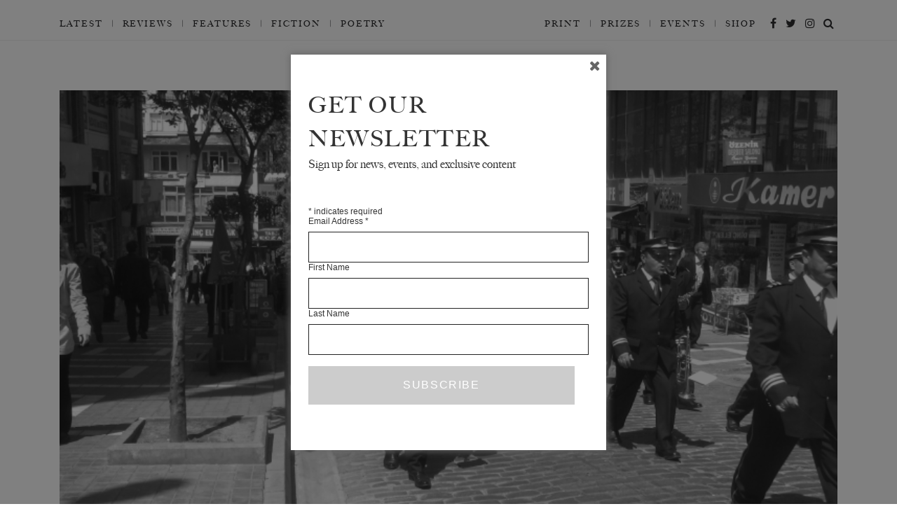

--- FILE ---
content_type: text/html; charset=UTF-8
request_url: https://www.thewhitereview.org/feature/outside-the-uniform/
body_size: 18248
content:
<!doctype html>
<html lang="en-US" prefix="og: http://ogp.me/ns#" class="no-js">
<head>
<!-- Google Tag Manager -->
<script>(function(w,d,s,l,i){w[l]=w[l]||[];w[l].push({'gtm.start':
new Date().getTime(),event:'gtm.js'});var f=d.getElementsByTagName(s)[0],
j=d.createElement(s),dl=l!='dataLayer'?'&l='+l:'';j.async=true;j.src=
'https://www.googletagmanager.com/gtm.js?id='+i+dl;f.parentNode.insertBefore(j,f);
})(window,document,'script','dataLayer','GTM-P73SQ4Z');</script>
<!-- End Google Tag Manager -->
		<meta charset="utf-8">
	<meta http-equiv="X-UA-Compatible" content="IE=edge,chrome=1">
	<meta name="viewport" content="width=device-width, initial-scale=1, maximum-scale=1, user-scalable=0" />
    <html prefix="og: http://ogp.me/ns#">
	<title>Outside the Uniform - The White Review</title>
	<link rel="stylesheet" href="https://www.thewhitereview.org/wp-content/themes/thewhitereview_2017_new/style.css" type="text/css" media="screen" />
	

	<script type="text/javascript">
	var templateUrl = 'https://www.thewhitereview.org/wp-content/themes/thewhitereview_2017_new';
	var numberOfCappedWords = '10';
		function componentToHex(c) {
	    var hex = c.toString(16);
	    return hex.length == 1 ? "0" + hex : hex;
	}
	function changeColor(from, to) {
	   var elements = document.getElementsByTagName('*');
	   for (var i=0;i<elements.length;i++) {

	   	  var color = window.getComputedStyle(elements[i]).color;
	      var hex = colorToHex(color);
	      if (hex == from) {
	         elements[i].style.color=to;

	        }
	      var backgroundColor = window.getComputedStyle(elements[i]).backgroundColor;
	      if (backgroundColor.indexOf('rgba')<0) {
	          var hex = colorToHex(backgroundColor);
	          if (hex == from) {
	          	elements[i].style.backgroundColor=to;
	          	elements[i].alpha(55);
	          }
	      }
	      var borderColor = window.getComputedStyle(elements[i]).borderBottomColor;
	      if (borderColor.indexOf('rgba')<0) {
	          var hex = colorToHex(borderColor);
	          if (hex == from) {
	          	elements[i].style.borderColor=to;
	          	//elements[i].alpha(55);
	          }
	      }
	   }
	}
	function colorToHex(color) {
	    if (color.substr(0, 1) === '#') {
	        return color;
	    }
	    var digits = /(.*?)rgb\((\d+), (\d+), (\d+)\)/.exec(color);
	    var red = parseInt(digits[2]);
	    var green = parseInt(digits[3]);
	    var blue = parseInt(digits[4]);
	    var rgb = blue | (green << 8) | (red << 16);
	    return digits[1] + '#' + rgb.toString(16);
	}

	var thumbnailSrc = "";
	var cpt = "";
	var cp = "";
	var sC = "#25630e";

	HTMLElement.prototype.alpha = function(a) {
	        current_color = getComputedStyle(this).getPropertyValue("background-color");
	        match = /rgba?\((\d+)\s*,\s*(\d+)\s*,\s*(\d+)\s*(,\s*\d+[\.\d+]*)*\)/g.exec(current_color)
	        a = a > 1 ? (a / 100) : a;
	        this.style.backgroundColor = "rgba(" + [match[1],match[2],match[3],a].join(',') +")";
	      }

	changeColor('#25630e',sC);
	</script>
	<link rel="apple-touch-icon" sizes="57x57" href="/apple-touch-icon-57x57.png">
	<link rel="apple-touch-icon" sizes="60x60" href="/apple-touch-icon-60x60.png">
	<link rel="apple-touch-icon" sizes="72x72" href="/apple-touch-icon-72x72.png">
	<link rel="apple-touch-icon" sizes="76x76" href="/apple-touch-icon-76x76.png">
	<link rel="apple-touch-icon" sizes="114x114" href="/apple-touch-icon-114x114.png">
	<link rel="apple-touch-icon" sizes="120x120" href="/apple-touch-icon-120x120.png">
	<link rel="apple-touch-icon" sizes="144x144" href="/apple-touch-icon-144x144.png">
	<link rel="apple-touch-icon" sizes="152x152" href="/apple-touch-icon-152x152.png">
	<link rel="apple-touch-icon" sizes="180x180" href="/apple-touch-icon-180x180.png">
	<link rel="icon" type="image/png" href="/favicon-32x32.png" sizes="32x32">
	<link rel="icon" type="image/png" href="/favicon-194x194.png" sizes="194x194">
	<link rel="icon" type="image/png" href="/favicon-96x96.png" sizes="96x96">
	<link rel="icon" type="image/png" href="/android-chrome-192x192.png" sizes="192x192">
	<link rel="icon" type="image/png" href="/favicon-16x16.png" sizes="16x16">
	<link rel="manifest" href="/manifest.json">
	<meta name="msapplication-TileColor" content="#ffffff">
	<meta name="msapplication-TileImage" content="/mstile-144x144.png">
	<meta name="theme-color" content="#ffffff">
		<meta name='robots' content='index, follow, max-image-preview:large, max-snippet:-1, max-video-preview:-1' />

	<!-- This site is optimized with the Yoast SEO plugin v21.7 - https://yoast.com/wordpress/plugins/seo/ -->
	<title>Outside the Uniform - The White Review</title>
	<link rel="canonical" href="https://www.thewhitereview.org/feature/outside-the-uniform/" />
	<meta property="og:locale" content="en_US" />
	<meta property="og:type" content="article" />
	<meta property="og:title" content="Outside the Uniform - The White Review" />
	<meta property="og:description" content="I. &nbsp; The first time I had to wear a uniform I looked like a madman struggling against a straitjacket. I wept so hard that my parents got scared. Mother became frustrated. &#8216;What is the matter with you?&#8217; Father demanded. &#8216;You look so handsome in that uniform. Why don’t you&hellip;" />
	<meta property="og:url" content="https://www.thewhitereview.org/feature/outside-the-uniform/" />
	<meta property="og:site_name" content="The White Review" />
	<meta property="article:publisher" content="http://www.facebook.com/thewhitereview" />
	<meta property="article:modified_time" content="2017-10-04T10:56:33+00:00" />
	<meta property="og:image" content="https://www.thewhitereview.org/wp-content/uploads/2013/08/Uniforms.jpg" />
	<meta property="og:image:width" content="900" />
	<meta property="og:image:height" content="495" />
	<meta property="og:image:type" content="image/jpeg" />
	<meta name="twitter:card" content="summary_large_image" />
	<meta name="twitter:site" content="@TheWhiteReview" />
	<meta name="twitter:label1" content="Est. reading time" />
	<meta name="twitter:data1" content="10 minutes" />
	<script type="application/ld+json" class="yoast-schema-graph">{"@context":"https://schema.org","@graph":[{"@type":"WebPage","@id":"https://www.thewhitereview.org/feature/outside-the-uniform/","url":"https://www.thewhitereview.org/feature/outside-the-uniform/","name":"Outside the Uniform - The White Review","isPartOf":{"@id":"https://www.thewhitereview.org/#website"},"primaryImageOfPage":{"@id":"https://www.thewhitereview.org/feature/outside-the-uniform/#primaryimage"},"image":{"@id":"https://www.thewhitereview.org/feature/outside-the-uniform/#primaryimage"},"thumbnailUrl":"https://www.thewhitereview.org/wp-content/uploads/2013/08/Uniforms.jpg","datePublished":"2013-09-03T10:50:59+00:00","dateModified":"2017-10-04T10:56:33+00:00","breadcrumb":{"@id":"https://www.thewhitereview.org/feature/outside-the-uniform/#breadcrumb"},"inLanguage":"en-US","potentialAction":[{"@type":"ReadAction","target":["https://www.thewhitereview.org/feature/outside-the-uniform/"]}]},{"@type":"ImageObject","inLanguage":"en-US","@id":"https://www.thewhitereview.org/feature/outside-the-uniform/#primaryimage","url":"https://www.thewhitereview.org/wp-content/uploads/2013/08/Uniforms.jpg","contentUrl":"https://www.thewhitereview.org/wp-content/uploads/2013/08/Uniforms.jpg","width":900,"height":495},{"@type":"BreadcrumbList","@id":"https://www.thewhitereview.org/feature/outside-the-uniform/#breadcrumb","itemListElement":[{"@type":"ListItem","position":1,"name":"Home","item":"https://www.thewhitereview.org/"},{"@type":"ListItem","position":2,"name":"Features","item":"https://www.thewhitereview.org/feature/"},{"@type":"ListItem","position":3,"name":"Features Page","item":"https://www.thewhitereview.org/features-page/"},{"@type":"ListItem","position":4,"name":"Outside the Uniform"}]},{"@type":"WebSite","@id":"https://www.thewhitereview.org/#website","url":"https://www.thewhitereview.org/","name":"The White Review","description":"The White Review is an arts and literature magazine that publishes fiction, essays, interviews, poetry, and series of artworks, both in print and online. In 2017 it branched into criticism, with book and art reviews now appearing online each month. Its print edition is published quarterly.","publisher":{"@id":"https://www.thewhitereview.org/#organization"},"potentialAction":[{"@type":"SearchAction","target":{"@type":"EntryPoint","urlTemplate":"https://www.thewhitereview.org/?s={search_term_string}"},"query-input":"required name=search_term_string"}],"inLanguage":"en-US"},{"@type":"Organization","@id":"https://www.thewhitereview.org/#organization","name":"The White Review","url":"https://www.thewhitereview.org/","logo":{"@type":"ImageObject","inLanguage":"en-US","@id":"https://www.thewhitereview.org/#/schema/logo/image/","url":"https://www.thewhitereview.org/wp-content/uploads/2019/03/TWR24COVERSHOP.jpg","contentUrl":"https://www.thewhitereview.org/wp-content/uploads/2019/03/TWR24COVERSHOP.jpg","width":792,"height":1000,"caption":"The White Review"},"image":{"@id":"https://www.thewhitereview.org/#/schema/logo/image/"},"sameAs":["http://www.facebook.com/thewhitereview","https://twitter.com/TheWhiteReview","http://www.instagram.com/thewhitereview"]}]}</script>
	<!-- / Yoast SEO plugin. -->


<link rel='stylesheet' id='wp-block-library-css' href='https://www.thewhitereview.org/wp-includes/css/dist/block-library/style.min.css?ver=089d4bc9f8f8f318719aac3ced9b8e46' type='text/css' media='all' />
<style id='classic-theme-styles-inline-css' type='text/css'>
/*! This file is auto-generated */
.wp-block-button__link{color:#fff;background-color:#32373c;border-radius:9999px;box-shadow:none;text-decoration:none;padding:calc(.667em + 2px) calc(1.333em + 2px);font-size:1.125em}.wp-block-file__button{background:#32373c;color:#fff;text-decoration:none}
</style>
<style id='global-styles-inline-css' type='text/css'>
body{--wp--preset--color--black: #000000;--wp--preset--color--cyan-bluish-gray: #abb8c3;--wp--preset--color--white: #ffffff;--wp--preset--color--pale-pink: #f78da7;--wp--preset--color--vivid-red: #cf2e2e;--wp--preset--color--luminous-vivid-orange: #ff6900;--wp--preset--color--luminous-vivid-amber: #fcb900;--wp--preset--color--light-green-cyan: #7bdcb5;--wp--preset--color--vivid-green-cyan: #00d084;--wp--preset--color--pale-cyan-blue: #8ed1fc;--wp--preset--color--vivid-cyan-blue: #0693e3;--wp--preset--color--vivid-purple: #9b51e0;--wp--preset--gradient--vivid-cyan-blue-to-vivid-purple: linear-gradient(135deg,rgba(6,147,227,1) 0%,rgb(155,81,224) 100%);--wp--preset--gradient--light-green-cyan-to-vivid-green-cyan: linear-gradient(135deg,rgb(122,220,180) 0%,rgb(0,208,130) 100%);--wp--preset--gradient--luminous-vivid-amber-to-luminous-vivid-orange: linear-gradient(135deg,rgba(252,185,0,1) 0%,rgba(255,105,0,1) 100%);--wp--preset--gradient--luminous-vivid-orange-to-vivid-red: linear-gradient(135deg,rgba(255,105,0,1) 0%,rgb(207,46,46) 100%);--wp--preset--gradient--very-light-gray-to-cyan-bluish-gray: linear-gradient(135deg,rgb(238,238,238) 0%,rgb(169,184,195) 100%);--wp--preset--gradient--cool-to-warm-spectrum: linear-gradient(135deg,rgb(74,234,220) 0%,rgb(151,120,209) 20%,rgb(207,42,186) 40%,rgb(238,44,130) 60%,rgb(251,105,98) 80%,rgb(254,248,76) 100%);--wp--preset--gradient--blush-light-purple: linear-gradient(135deg,rgb(255,206,236) 0%,rgb(152,150,240) 100%);--wp--preset--gradient--blush-bordeaux: linear-gradient(135deg,rgb(254,205,165) 0%,rgb(254,45,45) 50%,rgb(107,0,62) 100%);--wp--preset--gradient--luminous-dusk: linear-gradient(135deg,rgb(255,203,112) 0%,rgb(199,81,192) 50%,rgb(65,88,208) 100%);--wp--preset--gradient--pale-ocean: linear-gradient(135deg,rgb(255,245,203) 0%,rgb(182,227,212) 50%,rgb(51,167,181) 100%);--wp--preset--gradient--electric-grass: linear-gradient(135deg,rgb(202,248,128) 0%,rgb(113,206,126) 100%);--wp--preset--gradient--midnight: linear-gradient(135deg,rgb(2,3,129) 0%,rgb(40,116,252) 100%);--wp--preset--font-size--small: 13px;--wp--preset--font-size--medium: 20px;--wp--preset--font-size--large: 36px;--wp--preset--font-size--x-large: 42px;--wp--preset--spacing--20: 0.44rem;--wp--preset--spacing--30: 0.67rem;--wp--preset--spacing--40: 1rem;--wp--preset--spacing--50: 1.5rem;--wp--preset--spacing--60: 2.25rem;--wp--preset--spacing--70: 3.38rem;--wp--preset--spacing--80: 5.06rem;--wp--preset--shadow--natural: 6px 6px 9px rgba(0, 0, 0, 0.2);--wp--preset--shadow--deep: 12px 12px 50px rgba(0, 0, 0, 0.4);--wp--preset--shadow--sharp: 6px 6px 0px rgba(0, 0, 0, 0.2);--wp--preset--shadow--outlined: 6px 6px 0px -3px rgba(255, 255, 255, 1), 6px 6px rgba(0, 0, 0, 1);--wp--preset--shadow--crisp: 6px 6px 0px rgba(0, 0, 0, 1);}:where(.is-layout-flex){gap: 0.5em;}:where(.is-layout-grid){gap: 0.5em;}body .is-layout-flow > .alignleft{float: left;margin-inline-start: 0;margin-inline-end: 2em;}body .is-layout-flow > .alignright{float: right;margin-inline-start: 2em;margin-inline-end: 0;}body .is-layout-flow > .aligncenter{margin-left: auto !important;margin-right: auto !important;}body .is-layout-constrained > .alignleft{float: left;margin-inline-start: 0;margin-inline-end: 2em;}body .is-layout-constrained > .alignright{float: right;margin-inline-start: 2em;margin-inline-end: 0;}body .is-layout-constrained > .aligncenter{margin-left: auto !important;margin-right: auto !important;}body .is-layout-constrained > :where(:not(.alignleft):not(.alignright):not(.alignfull)){max-width: var(--wp--style--global--content-size);margin-left: auto !important;margin-right: auto !important;}body .is-layout-constrained > .alignwide{max-width: var(--wp--style--global--wide-size);}body .is-layout-flex{display: flex;}body .is-layout-flex{flex-wrap: wrap;align-items: center;}body .is-layout-flex > *{margin: 0;}body .is-layout-grid{display: grid;}body .is-layout-grid > *{margin: 0;}:where(.wp-block-columns.is-layout-flex){gap: 2em;}:where(.wp-block-columns.is-layout-grid){gap: 2em;}:where(.wp-block-post-template.is-layout-flex){gap: 1.25em;}:where(.wp-block-post-template.is-layout-grid){gap: 1.25em;}.has-black-color{color: var(--wp--preset--color--black) !important;}.has-cyan-bluish-gray-color{color: var(--wp--preset--color--cyan-bluish-gray) !important;}.has-white-color{color: var(--wp--preset--color--white) !important;}.has-pale-pink-color{color: var(--wp--preset--color--pale-pink) !important;}.has-vivid-red-color{color: var(--wp--preset--color--vivid-red) !important;}.has-luminous-vivid-orange-color{color: var(--wp--preset--color--luminous-vivid-orange) !important;}.has-luminous-vivid-amber-color{color: var(--wp--preset--color--luminous-vivid-amber) !important;}.has-light-green-cyan-color{color: var(--wp--preset--color--light-green-cyan) !important;}.has-vivid-green-cyan-color{color: var(--wp--preset--color--vivid-green-cyan) !important;}.has-pale-cyan-blue-color{color: var(--wp--preset--color--pale-cyan-blue) !important;}.has-vivid-cyan-blue-color{color: var(--wp--preset--color--vivid-cyan-blue) !important;}.has-vivid-purple-color{color: var(--wp--preset--color--vivid-purple) !important;}.has-black-background-color{background-color: var(--wp--preset--color--black) !important;}.has-cyan-bluish-gray-background-color{background-color: var(--wp--preset--color--cyan-bluish-gray) !important;}.has-white-background-color{background-color: var(--wp--preset--color--white) !important;}.has-pale-pink-background-color{background-color: var(--wp--preset--color--pale-pink) !important;}.has-vivid-red-background-color{background-color: var(--wp--preset--color--vivid-red) !important;}.has-luminous-vivid-orange-background-color{background-color: var(--wp--preset--color--luminous-vivid-orange) !important;}.has-luminous-vivid-amber-background-color{background-color: var(--wp--preset--color--luminous-vivid-amber) !important;}.has-light-green-cyan-background-color{background-color: var(--wp--preset--color--light-green-cyan) !important;}.has-vivid-green-cyan-background-color{background-color: var(--wp--preset--color--vivid-green-cyan) !important;}.has-pale-cyan-blue-background-color{background-color: var(--wp--preset--color--pale-cyan-blue) !important;}.has-vivid-cyan-blue-background-color{background-color: var(--wp--preset--color--vivid-cyan-blue) !important;}.has-vivid-purple-background-color{background-color: var(--wp--preset--color--vivid-purple) !important;}.has-black-border-color{border-color: var(--wp--preset--color--black) !important;}.has-cyan-bluish-gray-border-color{border-color: var(--wp--preset--color--cyan-bluish-gray) !important;}.has-white-border-color{border-color: var(--wp--preset--color--white) !important;}.has-pale-pink-border-color{border-color: var(--wp--preset--color--pale-pink) !important;}.has-vivid-red-border-color{border-color: var(--wp--preset--color--vivid-red) !important;}.has-luminous-vivid-orange-border-color{border-color: var(--wp--preset--color--luminous-vivid-orange) !important;}.has-luminous-vivid-amber-border-color{border-color: var(--wp--preset--color--luminous-vivid-amber) !important;}.has-light-green-cyan-border-color{border-color: var(--wp--preset--color--light-green-cyan) !important;}.has-vivid-green-cyan-border-color{border-color: var(--wp--preset--color--vivid-green-cyan) !important;}.has-pale-cyan-blue-border-color{border-color: var(--wp--preset--color--pale-cyan-blue) !important;}.has-vivid-cyan-blue-border-color{border-color: var(--wp--preset--color--vivid-cyan-blue) !important;}.has-vivid-purple-border-color{border-color: var(--wp--preset--color--vivid-purple) !important;}.has-vivid-cyan-blue-to-vivid-purple-gradient-background{background: var(--wp--preset--gradient--vivid-cyan-blue-to-vivid-purple) !important;}.has-light-green-cyan-to-vivid-green-cyan-gradient-background{background: var(--wp--preset--gradient--light-green-cyan-to-vivid-green-cyan) !important;}.has-luminous-vivid-amber-to-luminous-vivid-orange-gradient-background{background: var(--wp--preset--gradient--luminous-vivid-amber-to-luminous-vivid-orange) !important;}.has-luminous-vivid-orange-to-vivid-red-gradient-background{background: var(--wp--preset--gradient--luminous-vivid-orange-to-vivid-red) !important;}.has-very-light-gray-to-cyan-bluish-gray-gradient-background{background: var(--wp--preset--gradient--very-light-gray-to-cyan-bluish-gray) !important;}.has-cool-to-warm-spectrum-gradient-background{background: var(--wp--preset--gradient--cool-to-warm-spectrum) !important;}.has-blush-light-purple-gradient-background{background: var(--wp--preset--gradient--blush-light-purple) !important;}.has-blush-bordeaux-gradient-background{background: var(--wp--preset--gradient--blush-bordeaux) !important;}.has-luminous-dusk-gradient-background{background: var(--wp--preset--gradient--luminous-dusk) !important;}.has-pale-ocean-gradient-background{background: var(--wp--preset--gradient--pale-ocean) !important;}.has-electric-grass-gradient-background{background: var(--wp--preset--gradient--electric-grass) !important;}.has-midnight-gradient-background{background: var(--wp--preset--gradient--midnight) !important;}.has-small-font-size{font-size: var(--wp--preset--font-size--small) !important;}.has-medium-font-size{font-size: var(--wp--preset--font-size--medium) !important;}.has-large-font-size{font-size: var(--wp--preset--font-size--large) !important;}.has-x-large-font-size{font-size: var(--wp--preset--font-size--x-large) !important;}
.wp-block-navigation a:where(:not(.wp-element-button)){color: inherit;}
:where(.wp-block-post-template.is-layout-flex){gap: 1.25em;}:where(.wp-block-post-template.is-layout-grid){gap: 1.25em;}
:where(.wp-block-columns.is-layout-flex){gap: 2em;}:where(.wp-block-columns.is-layout-grid){gap: 2em;}
.wp-block-pullquote{font-size: 1.5em;line-height: 1.6;}
</style>
<link rel='stylesheet' id='footnotation-styles-css' href='https://www.thewhitereview.org/wp-content/plugins/footnotation/footnotation-styles.css?ver=089d4bc9f8f8f318719aac3ced9b8e46' type='text/css' media='all' />
<link rel='stylesheet' id='spu-public-css-css' href='https://www.thewhitereview.org/wp-content/plugins/popups/public/assets/css/public.css?ver=1.9.3.8' type='text/css' media='all' />
<link rel='stylesheet' id='understrap-styles-css' href='https://www.thewhitereview.org/wp-content/themes/thewhitereview_2017_new/css/theme.min.css?ver=0.4.7' type='text/css' media='all' />
<link rel='stylesheet' id='dashicons-css' href='https://www.thewhitereview.org/wp-includes/css/dashicons.min.css?ver=089d4bc9f8f8f318719aac3ced9b8e46' type='text/css' media='all' />
<link rel='stylesheet' id='lgc-unsemantic-grid-responsive-tablet-css' href='https://www.thewhitereview.org/wp-content/plugins/lightweight-grid-columns/css/unsemantic-grid-responsive-tablet.css?ver=1.0' type='text/css' media='all' />
<script type="text/javascript" src="https://www.thewhitereview.org/wp-includes/js/jquery/jquery.min.js?ver=3.7.1" id="jquery-core-js"></script>
<script type="text/javascript" src="https://www.thewhitereview.org/wp-includes/js/jquery/jquery-migrate.min.js?ver=3.4.1" id="jquery-migrate-js"></script>
<script type="text/javascript" id="file_uploads_nfpluginsettings-js-extra">
/* <![CDATA[ */
var params = {"clearLogRestUrl":"https:\/\/www.thewhitereview.org\/wp-json\/nf-file-uploads\/debug-log\/delete-all","clearLogButtonId":"file_uploads_clear_debug_logger","downloadLogRestUrl":"https:\/\/www.thewhitereview.org\/wp-json\/nf-file-uploads\/debug-log\/get-all","downloadLogButtonId":"file_uploads_download_debug_logger"};
/* ]]> */
</script>
<script type="text/javascript" src="https://www.thewhitereview.org/wp-content/plugins/ninja-forms-uploads/assets/js/nfpluginsettings.js?ver=3.3.16" id="file_uploads_nfpluginsettings-js"></script>
<script type="text/javascript" src="https://www.thewhitereview.org/wp-content/plugins/footnotation/footnotation.js?ver=1.34" id="footnotation_script-js"></script>
<script type="text/javascript" src="https://www.thewhitereview.org/wp-content/plugins/wp-retina-2x-pro/app/debug.js?ver=1644372102" id="wr2x-debug-js-js"></script>
<link rel="https://api.w.org/" href="https://www.thewhitereview.org/wp-json/" /><link rel="alternate" type="application/json" href="https://www.thewhitereview.org/wp-json/wp/v2/feature/10181" /><link rel="alternate" type="application/json+oembed" href="https://www.thewhitereview.org/wp-json/oembed/1.0/embed?url=https%3A%2F%2Fwww.thewhitereview.org%2Ffeature%2Foutside-the-uniform%2F" />
<link rel="alternate" type="text/xml+oembed" href="https://www.thewhitereview.org/wp-json/oembed/1.0/embed?url=https%3A%2F%2Fwww.thewhitereview.org%2Ffeature%2Foutside-the-uniform%2F&#038;format=xml" />
		<!--[if lt IE 9]>
			<link rel="stylesheet" href="https://www.thewhitereview.org/wp-content/plugins/lightweight-grid-columns/css/ie.min.css" />
		<![endif]-->
	

	
	<link rel="Shortcut Icon" href="https://www.thewhitereview.org/wp-content/themes/thewhitereview_2017_new/a/favicon.ico" type="image/x-icon" />
	<meta name="MSSmartTagsPrinvestorParsing" content="true" /> 
	<meta http-equiv="imagetoolbar" content="false" />


	<!--<meta name="google-site-verification" content="zme9HB8EuRcscPPucF4wcJDB35v58BTt_kIB8NNH5Zo" />
	--><meta name="viewport" content="width=device-width, initial-scale=1">

	
		
	<script type="text/javascript">
	
	  var iWSHP = false;
	
	</script>
	
		
	
</head>
<body class="feature-template-default single single-feature postid-10181 desktop chrome">


<div class="mini_menu hidden-print" id="sticky_menu">
	<!--<div class="container">-->
		<div class="row">
			<div class="col-xs-10 col-md-4">
				<div class="mini_menu_logotext"><a href="https://www.thewhitereview.org" id="miniHeaderLogo">The White Review</a>
				</div>
				
			</div>

			<div class="col-md-8" id="">
				
					
					<ul id="menu-sticky-menu" class="mini_menu_cat_holder"><li id="menu-item-13335" class="menu-item menu-item-type-post_type menu-item-object-page menu-item-13335"><a href="https://www.thewhitereview.org/current-issue/">Current Issue</a></li>
<li id="menu-item-13337" class="menu-item menu-item-type-post_type menu-item-object-page menu-item-13337"><a href="https://www.thewhitereview.org/interviews_page/">Interviews_page</a></li>
<li id="menu-item-13341" class="menu-item menu-item-type-post_type menu-item-object-page menu-item-13341"><a href="https://www.thewhitereview.org/fiction_page/">Fiction_Page</a></li>
<li id="menu-item-13338" class="menu-item menu-item-type-post_type menu-item-object-page menu-item-13338"><a href="https://www.thewhitereview.org/art-page/">Art Page</a></li>
<li id="menu-item-13339" class="menu-item menu-item-type-post_type menu-item-object-page menu-item-13339"><a href="https://www.thewhitereview.org/features-page/">Features Page</a></li>
<li id="menu-item-13340" class="menu-item menu-item-type-post_type menu-item-object-page menu-item-13340"><a href="https://www.thewhitereview.org/poetry_page/">Poetry</a></li>
</ul>			</div>
		</div>
<!--	</div>-->
</div> 

<header id="page-top">
    <!-- top toolbar -->

	     	          	</header><!-- /#page-top -->
	     	          	
	     	          	
<!-- 300x250:514841, 728x90: 514839, 970x250:514838 -->
<div style="clear:both; width:100%; text-align: center; padding: 1rem; border-bottom: 0.0625rem solid rgba(159, 159, 159, 0.18);">
<script type="text/javascript" language="JavaScript"> 
if (window.innerWidth <= 600) { 
var aj_dim = 514841; 
} else if (window.innerWidth >= 1000) { 
var aj_dim = '514838,514839'; 
} else { 
var aj_dim = 514839; 
}; 
aj_server = 'https://litbreaker.nui.media/pipeline/'; aj_tagver = '1.0'; 
aj_zone = 'litbreaker'; aj_adspot = '673127'; aj_page = '0'; aj_ch = ''; aj_kw = ''; 
aj_pv = true; aj_click = ''; 
</script><script type="text/javascript" language="JavaScript" src="https://img.nui.media/banners/ajtg.js"></script>
</div>


<div id="sticky_menu_spacer">
</div>


<div class="bg">
</div>



  
  <nav id="main-menu-nav">

	  <div class="container">

  		<div class="row row-no-padding" id="main-menu-menu-row">
				<div class="col-sm-12" id="main-menu-menu-col">


			<div class="logo-holder-mobile d-md-none d-lg-none d-xl-none d-xs-block d-sm-block">
					<a href="https://www.thewhitereview.org"><img src="https://www.thewhitereview.org/wp-content/themes/thewhitereview_2017_new/a/logo/thewhitereview_logo_full.png"/></a>
				</div>

			<div class="button-holder d-md-block d-lg-none d-xl-none">
					<button class="navbar-toggle " type="button" id="mobile-menu-toggle" data-toggle="" data-target=".exCollapsingNavbar" id="menu-control">
					<span class="sr-only">Toggle navigation</span>
					<!-- <span class="icon-bar"></span>
					<span class="icon-bar"></span>
					<span class="icon-bar"></span>-->
					<div >
				  <span></span>
				  <span></span>
				  <span></span>
				  <span></span>
				</div>
			</button>
		</div>

			<div class="row row-no-padding">

			<div class="col-xs-12 col-sm-8 col-md-8 col-lg-6 d-none d-md-block">


			<ul id="menu-main-menu-2017" class="main_menu"><li id="menu-item-24466" class="menu-item menu-item-type-custom menu-item-object-custom menu-item-24466"><a href="/">Latest</a></li>
<li id="menu-item-24430" class="menu-item menu-item-type-post_type_archive menu-item-object-reviews menu-item-24430"><a href="https://www.thewhitereview.org/reviews/">Reviews</a></li>
<li id="menu-item-24178" class="menu-item menu-item-type-post_type_archive menu-item-object-feature menu-item-24178"><a href="https://www.thewhitereview.org/feature/">Features</a></li>
<li id="menu-item-24443" class="menu-item menu-item-type-post_type_archive menu-item-object-fiction menu-item-24443"><a href="https://www.thewhitereview.org/fiction/">Fiction</a></li>
<li id="menu-item-24442" class="menu-item menu-item-type-post_type_archive menu-item-object-poetry menu-item-24442"><a href="https://www.thewhitereview.org/poetry/">Poetry</a></li>
</ul>			</div>
			<div class="col-xs-12 col-sm-4 col-md-4 col-lg-6 d-none d-md-block ">


					<div class="main-menu-social-links d-none d-md-block d-lg-block">
					<a href="http://www.facebook.com/thewhitereview" target="_blank"><i class="fa fa-facebook" aria-hidden="true"></i></a>
					<a href="http://www.twitter.com/thewhitereview" target="_blank"><i class="fa fa-twitter" aria-hidden="true"></i></a>
					<a href="http://www.instagram.com/thewhitereview" target="_blank"><i class="fa fa-instagram" aria-hidden="true"></i></a>
					<a href="#" onclick="return false;" class="search-toggle"><i class="fa fa-search" aria-hidden="true"></i></a>
					</div>

						<ul id="menu-main-sub-menu" class="main_sub_menu d-block d-md-none d-lg-block d-xl-block"><li id="menu-item-24463" class="menu-item menu-item-type-post_type_archive menu-item-object-issue menu-item-24463"><a href="https://www.thewhitereview.org/issue/">Print</a></li>
<li id="menu-item-24465" class="menu-item menu-item-type-post_type_archive menu-item-object-prize menu-item-24465"><a href="https://www.thewhitereview.org/prize/">Prizes</a></li>
<li id="menu-item-24462" class="menu-item menu-item-type-post_type_archive menu-item-object-news_and_events menu-item-24462"><a href="https://www.thewhitereview.org/news_and_events/">Events</a></li>
<li id="menu-item-24464" class="menu-item menu-item-type-custom menu-item-object-custom menu-item-24464"><a href="https://thewhitereview.bigcartel.com/">Shop</a></li>
</ul>


			</div>
			</div>



	  </div>
	  </div>
	 </div>



		<div class="menu-holder d-md-block d-lg-none d-xl-none d-xs-block d-sm-block" id="mobile-menu-holder">

				<div class="mobile-menu-block d-block d-md-none">
				<div class="mobile-social-links-holder">

					<a href="http://www.facebook.com/thewhitereview" target="_blank"><i class="fa fa-facebook" aria-hidden="true"></i></a>
					<a href="http://www.twitter.com/thewhitereview" target="_blank"><i class="fa fa-twitter" aria-hidden="true"></i></a>
					<a href="http://www.instagram.com/thewhitereview" target="_blank"><i class="fa fa-instagram" aria-hidden="true"></i></a>
					<a href="#" onclick="return false;" class="search-toggle"><i class="fa fa-search" aria-hidden="true"></i></a>

				</div>
			</div>


				<div class="mobile-menu-block d-block d-md-none">
				<ul id="menu-main-menu-2018" class="main_menu_mobile_full "><li class="menu-item menu-item-type-custom menu-item-object-custom menu-item-24466"><a href="/">Latest</a></li>
<li class="menu-item menu-item-type-post_type_archive menu-item-object-reviews menu-item-24430"><a href="https://www.thewhitereview.org/reviews/">Reviews</a></li>
<li class="menu-item menu-item-type-post_type_archive menu-item-object-feature menu-item-24178"><a href="https://www.thewhitereview.org/feature/">Features</a></li>
<li class="menu-item menu-item-type-post_type_archive menu-item-object-fiction menu-item-24443"><a href="https://www.thewhitereview.org/fiction/">Fiction</a></li>
<li class="menu-item menu-item-type-post_type_archive menu-item-object-poetry menu-item-24442"><a href="https://www.thewhitereview.org/poetry/">Poetry</a></li>
</ul>

				</div>
				<div class="mobile-menu-block">

				<ul id="menu-main-sub-menu-1" class="main_menu_mobile_full"><li class="menu-item menu-item-type-post_type_archive menu-item-object-issue menu-item-24463"><a href="https://www.thewhitereview.org/issue/">Print</a></li>
<li class="menu-item menu-item-type-post_type_archive menu-item-object-prize menu-item-24465"><a href="https://www.thewhitereview.org/prize/">Prizes</a></li>
<li class="menu-item menu-item-type-post_type_archive menu-item-object-news_and_events menu-item-24462"><a href="https://www.thewhitereview.org/news_and_events/">Events</a></li>
<li class="menu-item menu-item-type-custom menu-item-object-custom menu-item-24464"><a href="https://thewhitereview.bigcartel.com/">Shop</a></li>
</ul>				</div>



				<div class="mobile-menu-block d-none d-sm-none d-md-block">


		    	<div id="mobile-menu-dropdown" class="exCollapsingNavbar mobile-sub-menu"><ul id="menu-footer-menu" class=""><li id="menu-item-277" class="menu-item menu-item-type-post_type menu-item-object-page menu-item-277"><a href="https://www.thewhitereview.org/about/">About</a></li>
<li id="menu-item-15899" class="menu-item menu-item-type-custom menu-item-object-custom menu-item-15899"><a href="https://thewhitereview.bigcartel.com/product/the-white-review-subscription-uk">Subscribe</a></li>
<li id="menu-item-1461" class="menu-item menu-item-type-post_type menu-item-object-page menu-item-1461"><a href="https://www.thewhitereview.org/stockists/">Stockists</a></li>
<li id="menu-item-279" class="menu-item menu-item-type-post_type menu-item-object-page menu-item-279"><a href="https://www.thewhitereview.org/donate/">Donate</a></li>
<li id="menu-item-278" class="menu-item menu-item-type-post_type menu-item-object-page menu-item-278"><a href="https://www.thewhitereview.org/advertise/">Advertise</a></li>
<li id="menu-item-286" class="menu-item menu-item-type-post_type menu-item-object-page menu-item-286"><a href="https://www.thewhitereview.org/contact/">Contact</a></li>
<li id="menu-item-15043" class="menu-item menu-item-type-post_type menu-item-object-page menu-item-15043"><a href="https://www.thewhitereview.org/submissions/">Submissions</a></li>
</ul></div>			</div>

		</div>


	 <div class="search-overlay">
		 <div class="container">
  	  		<div class="row row-no-padding">
				<div class="col-12">
					  

<form role="search" method="get" class="search-form" action="https://www.thewhitereview.org/">
	
	<input type="search" id="search-form-696d266ea5d05" class="search-field" placeholder="Search The White Review" value="" name="s" />
	<button type="submit" class="search-submit">Search</button>
</form>				</div>
	  		</div>
		 </div>
  	</div>


  </nav>

<div id="total_body">
	
<div class="body_content_holder white-bg">

	<section>
		<div class="container full-width-mobile content-container-padding-top">
			<div class="row row-no-padding-mobile col-adjust">
				<div class="col-xs-12 col-md-12">
							
	<div class="hidden-print content-header">
              <div class="four-by-three">
	               <div class="constrained-image-wrapper">
           
				<div class="image-wrapper"><div class="loading-image" alt="" style="background-image:url(https://www.thewhitereview.org/wp-content/uploads/2013/08/Uniforms-91x50.jpg)"></div><div class="retina-image b-lazy" data-1x-src="https://www.thewhitereview.org/wp-content/uploads/2013/08/Uniforms.jpg"  data-src="https://www.thewhitereview.org/wp-content/uploads/2013/08/Uniforms.jpg"><img class="hidden-cover-image" alt="" src="https://www.thewhitereview.org/wp-content/uploads/2013/08/Uniforms-600x330.jpg" /></div></div>               		</div>
				</div>
				
					</div>
	
				</div>
			</div>
		</div>
	</section>	

		<div class="container content-container-padding-top">
				<div class="row white-bg col-adjust" id="test-place">
					<div class="col-sm-3 col-xs-12">
						<aside class="left-sidebar">
<div class="mini-category-label"><h3>CONTRIBUTOR:</h3></div><h3><a href='https://www.thewhitereview.org/contributor-bio/kaya-genc/'>Kaya Genç</a></h3><br>		
	<h3 class="smaller-h3">ONLINE EXCLUSIVE</h3>
	
	<p>September 2013</p><br><hr>	
	

	
</aside>

<div class="hidden-print">
	<h3>share</h3><br>
	<div class="social-media-share">
		<a class="dashicons dashicons-twitter article-share twitter popup-twitter" href="http://twitter.com/share"></a>
		<a class="dashicons dashicons-facebook article-share popup-facebook" href="https://www.facebook.com/sharer/sharer.php"></a>
		<a class="dashicons dashicons-media-default" href="javascript:window.print()"></a>
	</div>
	<div class="d-none d-sm-block">
	<script type="text/javascript" language="JavaScript">

  aj_server = 'https://litbreaker.nui.media/pipeline/'; aj_tagver = '1.0';

  aj_zone = 'litbreaker'; aj_adspot = '673128'; aj_page = '0'; aj_dim ='514841,514840'; aj_ch = ''; aj_ct = ''; aj_kw = '';

  aj_pv = true; aj_click = '';

</script><script type="text/javascript" language="JavaScript" src="https://img.nui.media/banners/ajtg.js"></script>
	</div>
</div>
					</div>
					<div class="col-sm-8 col-lg-7 article-content">
						<div class="article-title-holder">
						
												
							<div class="article-title-name">
								Outside the Uniform							</div>
						</div>
						<h3>I.</h3>
<p>&nbsp;</p>
<h3>The first time I had to wear a uniform I looked like a madman struggling against a straitjacket. I wept so hard that my parents got scared. Mother became frustrated. &#8216;What is the matter with you?&#8217; Father demanded. &#8216;You look so handsome in that uniform. Why don’t you enjoy it rather than cry like an infant?&#8217;</h3>
<p>&nbsp;</p>
<p>Changing into my first school uniform had made me self-conscious. I touched the fabric of this second skin with a sense of disgust. The white shirt, blue waistcoat, grey trousers and bow tie had stripped me of my self. I had morphed externally into someone else &#8211;  one of those who <em>work</em>.</p>
<p>&nbsp;</p>
<p>There was but one consolation: this was temporary. When I returned from school I would recover my identity. But the discovery of its instability troubled me. That day had marked the beginning of an almost lifelong difficulty. As children we become adults through the performance of dressing up, a ritual one cannot easily forget. Having adopted its disguise, can there be a self outside the uniform?</p>
<p>&nbsp;</p>
<p>&nbsp;</p>
<h3>II.</h3>
<p>&nbsp;</p>
<p class="no-indent-space">In the last days of 2012, the Turkish government announced their decision to remove all uniforms from the country’s public schools. Politicians in Ankara seemed committed to lifting a regulation which had been planned during the first decades of the Republican era, without paying much attention to the socio-political consequences.</p>
<p>Generations of Turkish pupils have been educated <em>in</em> and <em>through</em> uniforms. Educational, military and social discipline have been maintained through their imposition. Many ex-students, like me, spent a significant portion of their lives learning how best to carry them. The uniform was the fundamental component of the school system, embodying a broader ideological programme that championed the concept of uniformity. Teachers asked us to appreciate the importance of acting in unison: they lectured us about the value of homogenisation. Turkey’s founding ideologues reformed the Turkish identity on the same principle, asking the country’s multiracial, multicultural population to willingly erase their heritage. Through this cultural amnesia the diverse national identity could be reconstructed as a homogenised, and therefore more governable, entity.</p>
<p>&nbsp;</p>
<p>The uniform is both a symbol and a constitutive part of such an identity.</p>
<p>&nbsp;</p>
<p>&nbsp;</p>
<h3 class="no-indent-space" style="text-align: left;">III.</h3>
<p class="no-indent-space">That the national press turned the uniforms issue into a debate about Turkish identity and the nation’s self-image was not surprising. Some columnists expressed their pride in seeing the nation’s youth in blue uniforms while others looked forward to a new era where all students could dress as they liked.</p>
<p>Despite having defined me for so long, uniforms are no longer a personal issue for me. I am done with school; I have completed my military service; I am a doctor of philosophy—an academic status that does not require me to wear a uniform. As I followed the debate, the notion of the ‘Uniform’ slowly returned to its lexiconic essence, regressing to the abstract, impersonal thing the word signifies.</p>
<p>&nbsp;</p>
<p>According to its opponents the bill, if made law, would violate the principle of equality. They argued that the equality provided by the school uniform was a value worth preserving; on the face of it this struggle for equality was a noble one. Nevertheless, it was strange to see this demand coming largely from the so-called ‘white Turks’—the country’s privileged classes who lead proudly ‘westernised’ lives while showing little interest in the traditional, ‘eastern’ values of Turkish society which they consider unenlightened and in need of ideological uniformity.</p>
<p>&nbsp;</p>
<p>In my eyes those people were in part responsible for much of the country’s failings. For the last eight decades they had alienated and antagonised the pious and the Kurds, seeing them as their unenlightened ‘others’. They expected the country’s population to evolve into an enlightened citizenry devoid of any religious or ethnic affiliation. Uniforms represented this imaginary identity, championed by the school system, and served to whitewash social divides in the country while placating the population. The monolithic self-conception of the impersonal, undifferentiated Turkish identity is in perfect harmony with the imposition of the uniform.</p>
<p>&nbsp;</p>
<p>So what becomes of this argument in favour of uniforms when we consider the equality they provide to be an illusive one? If equality itself is not in place in the wider social context, its superficial imposition by way of uniforms creates only the illusion of equality. The White Turks defence of uniforms amounted to the defence of an illusion.</p>
<p>&nbsp;</p>
<p>&nbsp;</p>
<h3 style="text-align: left;">IV.</h3>
<p>&nbsp;</p>
<p class="no-indent-space">Like numerous other aspects of modernity, uniforms first penetrated Turkish culture through the military. In 1829 Sultan Mahmud II introduced a law that specified details of the clothing of statesmen. This was part of his plans for modernising the military apparatus in areas where certain groups rebelled against his policies. As Donald Quataert argues in his article ‘Clothing Laws, State, and Society in the Ottoman Empire’, the phenomenon of state-imposed clothing was a manifestation of Mahmud’s will to control and reshape Ottoman society. The centrepiece of his sartorial vision was the fez, the traditional red hat made of <em>kilim</em> fabric. Fez got its name from the Moroccan city of Fes where it was produced in large quantities. That it came to represent growing westernisation in the Ottoman Empire is an interesting but logical phenomenon. The Sultan used the fez as a means of standardisation and uniformity, which he saw as the essence of western civilisation. If imposing the  fez top-down on all soldiers was a repressive but also egalitarian measure it was because Mahmud saw the western civilisation in those terms. As a symbol of the modern, progressive ways of the west the fez effectively replaced the turban which the Sultan believed had represented the regressive chaos of the orient.</p>
<p>Mahmud’s attempt at dress uniformity was a first in the history of the Ottoman Empire which paved the way for the so-called <em>Tanzimat</em> (‘Reorganization’) period that followed, in which Mahmud’s sons tried reforming the state around ‘modern’ principles. As a signifier of modernity, the fez was a &#8216;homogenising status marker&#8217;, according to Quataert. It had paradoxically deleted identity while constructing it. As in modern day school uniforms, external homogenisation by no means meant social or political equality. Essentially it was an instrument that brought about centralisation.</p>
<p>&nbsp;</p>
<p>One of Mahmud’s predecessors, Sultan Osman III, famously wandered among Istanbul’s streets to inspect the clothes of his subjects. Then there was Sultan Selim III who asked his advisers to use local textile in their dress—for him clothing was a matter of national pride. Neither of these rulers were as insistent as Mahmud who, according to Quataert, had introduced a revolutionary notion with his homogeneous dress which &#8216;specified that each civil official at every single rank (except for a handful at the very top) was to wear exactly the same headgear, the fez&#8230; Thus, all fez-wearing officials, be they <em>kaymakams</em> or clerks, would appear the same. The state&#8217;s use of clothing regulations to differentiate and reward as a means of enticing support and service and to demarcate among the many social and economic groups had foundered in the extraordinary messiness and confusion of the eighteenth century, when so many different groups had clamoured for social and political position and when the Sultan was merely one of many centres of power.&#8217;</p>
<p>&nbsp;</p>
<p>The fez thus helped replace a chaotic, decentralised culture with a streamlined one. It strengthened the absolute authority of the ruler while forcing all Ottoman subjects to renounce their personal identities in the socio-political sphere. By introducing the 1829 law Mahmud had &#8216;reset the rules for differentiation&#8217; and sought to reimpose his monopoly. Thanks to the function fulfilled by the uniform, the ruler had succeeded in making all subjects <em>appear </em>the same—the egalitarian illusion that helped cement his absolute power.</p>
<p>&nbsp;</p>
<p>In the two centuries following Mahmud’s reforms, the symbolic and political potential of clothing was acknowledged by numerous political groups. To give but one example, a traditional cloth turned into the centrepiece of cultural clashes between Turkey’s secularists and conservatives when the state banned headscarves in the public sphere. During the 1990&#8217;s, Islamists and conservatives used headscarves as a symbol of their political struggle. For the secularists the headscarf was a uniform of sorts that destroyed a woman’s sense of individuality; for conservatives, on the other hand, a pious woman had the right to express her subjection to God through wearing a headscarf and it was perfectly possible to preserve her individuality while doing so.</p>
<p>&nbsp;</p>
<p>Because the secular state considered the headscarf as a rebellion against its foundations young activists began seeing the headscarf as an essential component of their identity. The only headscarf-wearing parliamentarian in Turkish political history was Merve Kavakçi; in 1999 she attempted to enter parliament in her traditional dress and was forcefully evicted. In the fourteen years that followed no other parliamentarian dared to do the same.</p>
<p>&nbsp;</p>
<p>&nbsp;</p>
<h3 style="text-align: left;">V.</h3>
<p class="no-indent-space">In <em><strong>On Ideology</strong>, </em>Louis Althusser writes:</p>
<p class="no-indent-space" style="padding-left: 30px; text-align: justify;"><em>The reproduction of labour power requires not only a reproduction of its skills, but also, at the same time, a reproduction of its submission to the rules of the established order, i.e. a reproduction of submission to the ruling ideology.</em></p>
<p>I wore my first uniform for three years until the day I put it in a plastic bag. If you happened to be on the intersection of <em>Rumeli</em> and <em>Valikonağı</em> streets in Istanbul on that Friday afternoon, you would have seen me carrying the bag to a waste container. There was pleasure in watching the symbol of disciplined life disappear. Althusser had called school ‘an ideological instrument of state’ and my disposed-of uniform was now a remnant of that instrument. Unworn, the uniform revealed the performative aspect of our submission, the way in which ideology must be acted out.</p>
<p>&nbsp;</p>
<p>People rarely remember the fate of their uniforms. I remember the <em>önlük</em>, that eerily simple state uniform I next wore; its apron-like, half-length black shirt that didn’t ask for gentleness, almost nothing staining its dark surface which seemed to envelope everything. The slim white collar, understood to be a symbol of the purity of the pupil’s character, was the only exception to the totalised uniformity of the <em>önlük</em>, similar to the nineteenth century turban which allowed soldiers more space for self expression. Our individuality was confined to that closely inspected strip which represented the extent and limits of our freedoms. I can now see a resemblance between this collar and the medals and decorations which became the new means by which hierarchy was established in the Ottoman culture after the introduction of Sultan Mahmud’s clothing policies. I also remember my military dress, that manifestation of total submission, the camouflage motifs making the uniform’s function crystal clear: to make you disappear. Living at the military base, my parents would visit me on a Sunday and look upon me with gleaming eyes.</p>
<p>&nbsp;</p>
<p>I decided against throwing away this last uniform. To this day it remains in a closet in my apartment, witness to a lifelong, desperate struggle against uniformity that was perhaps doomed to fail from the beginning. As a passive piece of clothing it has defined me in numerous ways. It has directed my experience and it has subdued it. My inability to throw it away attests to the power the uniform still exercises on me.</p>
<p>&nbsp;</p>
<p style="text-align: center;" align="center">*</p>
<p>&nbsp;</p>
<p class="no-indent-space">A few months ago the minister of education announced that it would be up to schools to decide whether they wanted to impose uniforms or not. Parents would be advised about the matter, a sixty percent majority was deemed sufficient to make a decision. After this announcement participants of the debate sank into silence.</p>
<div>
<p>&nbsp;</p>
</div>
						
						
							<br>
							
<div class="hidden-print">
	<h3>share</h3><br>
	<div class="social-media-share">
		<a class="dashicons dashicons-twitter article-share twitter popup-twitter" href="http://twitter.com/share"></a>
		<a class="dashicons dashicons-facebook article-share popup-facebook" href="https://www.facebook.com/sharer/sharer.php"></a>
		<a class="dashicons dashicons-media-default" href="javascript:window.print()"></a>
	</div>
</div>
							<div class="contributor-bios">
								<div class='section-break'><h3>ABOUT THE CONTRIBUTOR</h3></div><div class=''><span style="color: #222222;"><h3 class='smaller-h3 contributor-link inline'><a href='https://www.thewhitereview.org/contributor-bio/kaya-genc/'>Kaya Genç</a></h3>  is a novelist and essayist from Istanbul. </span><i style="color: #222222;">L'Avventura (Macera)</i><span style="color: #222222;">, his first novel, was published in 2008. He has a PhD in English literature. He is currently working on his second novel. He blogs at </span><a style="color: #1155cc;" href="http://www.kayagenc.net/" target="_blank">www.kayagenc.net</a><br><br>							</div>
							
<div class="row no-gutter buy-button-holder">
	<div class="col-sm-12">
		<div class="article-subtext">
	<a href="https://www.thewhitereview.org/online_issue/september-2013/">
	
		
	<h3>This article is an online exclusive from September 2013.</h3></a>
	
		
		</div>
	</div>
	<br>
	<div class="col-sm-12">
		<div class="buy-button">
			<a class="buy-button-cover" href="https://www.thewhitereview.org/online_issue/september-2013/"></a>
		<div class="price">SEE THE FULL ISSUE</div>
		</div>	
	</div>
</div>


					</div>
				</div>
				<div class="row white-bg">
				
<section>
	<div class="container">

	<div class="row row-no-padding-mobile col-adjust">
		<div class="col-sm-12 section-break">
			<h3>READ NEXT</h3>
		</div>
	</div>

<div class="row row-no-padding-mobile col-adjust">
		
			
						
									
					<div class="col-12 d-none d-lg-block col-lg-1">
					</div>
					
					<div class="col-12 col-sm-12 col-md-12 col-lg-10 related-feature-row">
					
					
						
	
<div class="menu-teaser-item menu-teaser-item-wide" id="post-21324" class="post-21324 feature type-feature status-publish has-post-thumbnail hentry category-interviews" >
	
	
	<div class="row no-gutters align-items-center-non-mobile">
		
		<div class="col-12 col-sm-6">
		
		<a href="https://www.thewhitereview.org/feature/interview-deborah-levy/">
	
			  							<div class="three-by-four d-none d-sm-block d-md-block d-lg-block d-xl-block">
						   		<div class="constrained-image-wrapper">			
									<div class="image-wrapper"><div class="loading-image" alt="" style="background-image:url(https://www.thewhitereview.org/wp-content/uploads/2016/08/Screen-Shot-2016-08-03-at-16.27.55-89x50.png)"></div><div class="retina-image b-lazy" data-1x-src="https://www.thewhitereview.org/wp-content/uploads/2016/08/Screen-Shot-2016-08-03-at-16.27.55-900x507.png"  data-src="https://www.thewhitereview.org/wp-content/uploads/2016/08/Screen-Shot-2016-08-03-at-16.27.55-900x507.png"><img class="hidden-cover-image" alt="" src="https://www.thewhitereview.org/wp-content/uploads/2016/08/Screen-Shot-2016-08-03-at-16.27.55-600x338.png" /></div></div>			
						   		</div>
							</div>
							
							<div class="four-by-three d-sm-none d-md-none d-lg-none d-xl-none d-xs-block ">
						   		<div class="constrained-image-wrapper">			
									<div class="image-wrapper"><div class="loading-image" alt="" style="background-image:url(https://www.thewhitereview.org/wp-content/uploads/2016/08/Screen-Shot-2016-08-03-at-16.27.55-89x50.png)"></div><div class="retina-image b-lazy" data-1x-src="https://www.thewhitereview.org/wp-content/uploads/2016/08/Screen-Shot-2016-08-03-at-16.27.55-600x338.png"  data-src="https://www.thewhitereview.org/wp-content/uploads/2016/08/Screen-Shot-2016-08-03-at-16.27.55-600x338.png"><img class="hidden-cover-image" alt="" src="https://www.thewhitereview.org/wp-content/uploads/2016/08/Screen-Shot-2016-08-03-at-16.27.55-600x338.png" /></div></div>			
						   		</div>
							</div>
							
							
						</a>
		</div>
		
		
		<div class="col-12 col-sm-6">
		
			<div class="vertical-centered-wrapper">
				<div class="vertical-centered-contents">
			
					<div class="article-menu-title">
						<a href="https://www.thewhitereview.org/feature/interview-deborah-levy/" rel="bookmark">
	Interview with Deborah Levy</a>
					</div>
					
					<div class="mini-category-label d-none d-sm-block">
						<div class="mini-category-label--contents">
							<h3>Interview</h3><h2>Issue No. 8</h2>
						</div>
					</div>
					
					<div class="article-menu-author">
							
						 <div class='contributor-list-plain'><h3 class='smaller-h3'>Jacques Testard</h3></div>					</div>
					
					<div class="mini-category-label d-block d-sm-none">
						<div class="mini-category-label--contents">
							<h3>Interview</h3><h2>Issue No. 8</h2>
						</div>
					</div>
					
					<div class="article-menu-preview d-none d-sm-block d-md-block">
							 ‘TO BECOME A WRITER, I had to learn to interrupt, to speak up, to speak a little louder, and then louder, and then to...													
					</div>
		
				</div>
			</div>
		</div>
	
	</div>
	
	<a href="https://www.thewhitereview.org/feature/interview-deborah-levy/" rel="bookmark">
	</a>
	
</div>

											</div>
					
								
						
							
				<div class="col-12 col-sm-4">
				
						
			
<div class="menu-teaser-item menu-teaser-item-small" id="post-12535" class="post-12535 feature type-feature status-publish has-post-thumbnail hentry category-art" >
		
	<div class="row no-gutters align-items-center-non-mobile">
		
		<div class="col-4 col-sm-12">
		
		<a href="https://www.thewhitereview.org/feature/patterns/">
	
			<a href="https://www.thewhitereview.org/feature/patterns/">
	
			  							<div class="four-by-three d-none d-md-block d-lg-block d-xl-block">
						   		<div class="constrained-image-wrapper">			
									<div class="image-wrapper"><div class="loading-image" alt="" style="background-image:url(https://www.thewhitereview.org/wp-content/uploads/2014/04/pattern51-100x30.jpg)"></div><div class="retina-image b-lazy" data-1x-src="https://www.thewhitereview.org/wp-content/uploads/2014/04/pattern51.jpg"  data-src="https://www.thewhitereview.org/wp-content/uploads/2014/04/pattern51.jpg"><img class="hidden-cover-image" alt="" src="https://www.thewhitereview.org/wp-content/uploads/2014/04/pattern51-600x182.jpg" /></div></div>			
						   		</div>
							</div>
							
							<div class="four-by-three d-md-none d-lg-none d-xl-none d-xs-block d-sm-block">
						   		<div class="constrained-image-wrapper">			
									<div class="image-wrapper"><div class="loading-image" alt="" style="background-image:url(https://www.thewhitereview.org/wp-content/uploads/2014/04/pattern51-100x30.jpg)"></div><div class="retina-image b-lazy" data-1x-src="https://www.thewhitereview.org/wp-content/uploads/2014/04/pattern51-600x182.jpg"  data-src="https://www.thewhitereview.org/wp-content/uploads/2014/04/pattern51-600x182.jpg"><img class="hidden-cover-image" alt="" src="https://www.thewhitereview.org/wp-content/uploads/2014/04/pattern51-600x182.jpg" /></div></div>			
						   		</div>
							</div>
							
							
						</a>
		</a>
	
		</div>

		<div class="col-8 col-sm-12">
	
			<div class="mini-category-label d-none d-sm-block">
					<div class="mini-category-label--contents">
						<h3>Art</h3><h2>Issue No. 10</h2>
					</div>
			</div>
			
			<div class="article-menu-title order-2 order-sm-1">
				<a href="https://www.thewhitereview.org/feature/patterns/" rel="bookmark">
					Patterns</a>
			</div>
							
		
			<div class="article-menu-author order-3 order-sm-2">
								
							 <div class='contributor-list-plain'><h3 class='smaller-h3'>Christian Newby</h3></div>			</div>
						
			<div class="mini-category-label d-block d-sm-none">
				<div class="mini-category-label--contents">
								<h3>Art</h3><h2>Issue No. 10</h2>
		
				</div>
			</div>
			
						
			<div class="article-menu-preview d-none d-md-block d-lg-block order-1">
						
					 <p></p>
														
			</div>
		
		</div>
	
	</div>
	
</div>
	

				</div>
				
								
						
							
				<div class="col-12 col-sm-4">
				
						
			
<div class="menu-teaser-item menu-teaser-item-small" id="post-23414" class="post-23414 feature type-feature status-publish has-post-thumbnail hentry" >
		
	<div class="row no-gutters align-items-center-non-mobile">
		
		<div class="col-4 col-sm-12">
		
		<a href="https://www.thewhitereview.org/feature/white-review-short-story-prize-2017-shortlist-us-canada/">
	
			<a href="https://www.thewhitereview.org/feature/white-review-short-story-prize-2017-shortlist-us-canada/">
	
			  							<div class="four-by-three d-none d-md-block d-lg-block d-xl-block">
						   		<div class="constrained-image-wrapper">			
									<div class="image-wrapper"><div class="loading-image" alt="" style="background-image:url(https://www.thewhitereview.org/wp-content/uploads/2017/04/RB15-e1307449615128-scaled-65x50.jpg)"></div><div class="retina-image b-lazy" data-1x-src="https://www.thewhitereview.org/wp-content/uploads/2017/04/RB15-e1307449615128-scaled-779x600.jpg" data-2x-src="https://www.thewhitereview.org/wp-content/uploads/2017/04/RB15-e1307449615128-scaled-779x600@2x.jpg" data-src="https://www.thewhitereview.org/wp-content/uploads/2017/04/RB15-e1307449615128-scaled-779x600.jpg|https://www.thewhitereview.org/wp-content/uploads/2017/04/RB15-e1307449615128-scaled-779x600@2x.jpg"><img class="hidden-cover-image" alt="" src="https://www.thewhitereview.org/wp-content/uploads/2017/04/RB15-e1307449615128-scaled-520x400.jpg" /></div></div>			
						   		</div>
							</div>
							
							<div class="four-by-three d-md-none d-lg-none d-xl-none d-xs-block d-sm-block">
						   		<div class="constrained-image-wrapper">			
									<div class="image-wrapper"><div class="loading-image" alt="" style="background-image:url(https://www.thewhitereview.org/wp-content/uploads/2017/04/RB15-e1307449615128-scaled-65x50.jpg)"></div><div class="retina-image b-lazy" data-1x-src="https://www.thewhitereview.org/wp-content/uploads/2017/04/RB15-e1307449615128-scaled-520x400.jpg" data-2x-src="https://www.thewhitereview.org/wp-content/uploads/2017/04/RB15-e1307449615128-scaled-520x400@2x.jpg" data-src="https://www.thewhitereview.org/wp-content/uploads/2017/04/RB15-e1307449615128-scaled-520x400.jpg|https://www.thewhitereview.org/wp-content/uploads/2017/04/RB15-e1307449615128-scaled-520x400@2x.jpg"><img class="hidden-cover-image" alt="" src="https://www.thewhitereview.org/wp-content/uploads/2017/04/RB15-e1307449615128-scaled-520x400.jpg" /></div></div>			
						   		</div>
							</div>
							
							
						</a>
		</a>
	
		</div>

		<div class="col-8 col-sm-12">
	
			<div class="mini-category-label d-none d-sm-block">
					<div class="mini-category-label--contents">
						<h3>feature</h3><h2>April 2017</h2>
					</div>
			</div>
			
			<div class="article-menu-title order-2 order-sm-1">
				<a href="https://www.thewhitereview.org/feature/white-review-short-story-prize-2017-shortlist-us-canada/" rel="bookmark">
					The White Review Short Story Prize 2017 Shortlist (US & Canada)</a>
			</div>
							
		
			<div class="article-menu-author order-3 order-sm-2">
								
							 <div class='contributor-list-plain'></div>			</div>
						
			<div class="mini-category-label d-block d-sm-none">
				<div class="mini-category-label--contents">
								<h3>feature</h3><h2>April 2017</h2>
		
				</div>
			</div>
			
						
			<div class="article-menu-preview d-none d-md-block d-lg-block order-1">
						
					 <p>click on the title to read the story &nbsp; 1,040 MPH by Alexander Slotnick &nbsp; Abu One-Eye by Rav...</p>
														
			</div>
		
		</div>
	
	</div>
	
</div>
	

				</div>
				
								
						
							
				<div class="col-12 col-sm-4">
				
						
			
<div class="menu-teaser-item menu-teaser-item-small" id="post-10307" class="post-10307 feature type-feature status-publish has-post-thumbnail hentry" >
		
	<div class="row no-gutters align-items-center-non-mobile">
		
		<div class="col-4 col-sm-12">
		
		<a href="https://www.thewhitereview.org/feature/to-sing-the-love-of-danger/">
	
			<a href="https://www.thewhitereview.org/feature/to-sing-the-love-of-danger/">
	
			  							<div class="four-by-three d-none d-md-block d-lg-block d-xl-block">
						   		<div class="constrained-image-wrapper">			
									<div class="image-wrapper"><div class="loading-image" alt="" style="background-image:url(https://www.thewhitereview.org/wp-content/uploads/2013/08/Being-Bombed-75x50.jpg)"></div><div class="retina-image b-lazy" data-1x-src="https://www.thewhitereview.org/wp-content/uploads/2013/08/Being-Bombed-900x598.jpg" data-2x-src="https://www.thewhitereview.org/wp-content/uploads/2013/08/Being-Bombed-900x598@2x.jpg" data-src="https://www.thewhitereview.org/wp-content/uploads/2013/08/Being-Bombed-900x598.jpg|https://www.thewhitereview.org/wp-content/uploads/2013/08/Being-Bombed-900x598@2x.jpg"><img class="hidden-cover-image" alt="" src="https://www.thewhitereview.org/wp-content/uploads/2013/08/Being-Bombed-600x400.jpg" /></div></div>			
						   		</div>
							</div>
							
							<div class="four-by-three d-md-none d-lg-none d-xl-none d-xs-block d-sm-block">
						   		<div class="constrained-image-wrapper">			
									<div class="image-wrapper"><div class="loading-image" alt="" style="background-image:url(https://www.thewhitereview.org/wp-content/uploads/2013/08/Being-Bombed-75x50.jpg)"></div><div class="retina-image b-lazy" data-1x-src="https://www.thewhitereview.org/wp-content/uploads/2013/08/Being-Bombed-600x400.jpg" data-2x-src="https://www.thewhitereview.org/wp-content/uploads/2013/08/Being-Bombed-600x400@2x.jpg" data-src="https://www.thewhitereview.org/wp-content/uploads/2013/08/Being-Bombed-600x400.jpg|https://www.thewhitereview.org/wp-content/uploads/2013/08/Being-Bombed-600x400@2x.jpg"><img class="hidden-cover-image" alt="" src="https://www.thewhitereview.org/wp-content/uploads/2013/08/Being-Bombed-600x400.jpg" /></div></div>			
						   		</div>
							</div>
							
							
						</a>
		</a>
	
		</div>

		<div class="col-8 col-sm-12">
	
			<div class="mini-category-label d-none d-sm-block">
					<div class="mini-category-label--contents">
						<h3>feature</h3><h2>September 2013</h2>
					</div>
			</div>
			
			<div class="article-menu-title order-2 order-sm-1">
				<a href="https://www.thewhitereview.org/feature/to-sing-the-love-of-danger/" rel="bookmark">
					To Sing the Love of Danger</a>
			</div>
							
		
			<div class="article-menu-author order-3 order-sm-2">
								
							 <div class='contributor-list-plain'><h3 class='smaller-h3'>Adnan Sarwar</h3></div>			</div>
						
			<div class="mini-category-label d-block d-sm-none">
				<div class="mini-category-label--contents">
								<h3>feature</h3><h2>September 2013</h2>
		
				</div>
			</div>
			
						
			<div class="article-menu-preview d-none d-md-block d-lg-block order-1">
						
					 <p>The Gulf War made my first year at Towneley High School uncomfortable. White lads taunted us Pakistanis with pictures...</p>
														
			</div>
		
		</div>
	
	</div>
	
</div>
	

				</div>
				
								
							

		</div>
	</div>
</section>				</div>
			</div>
			<div class="row">
		</div>		
	</div>

<footer>

	<div class="print-bg">
	
		<div class="footer-spacer">
		</div>
	
	</div>
	

	
	<div class="">
		
		<div class="container">
			
			<div class="div-bg footer-style">
				
				<div class="row hidden-print"> 
				
				<div class="col-xs-12 section-break">
					
						<h3></h3>
					
				</div>
				
				<div class="col-12 col-sm-4">
				
				
					<ul id="menu-footer-menu-1" class="footer_style"><li class="menu-item menu-item-type-post_type menu-item-object-page menu-item-277"><a href="https://www.thewhitereview.org/about/">About</a></li>
<li class="menu-item menu-item-type-custom menu-item-object-custom menu-item-15899"><a href="https://thewhitereview.bigcartel.com/product/the-white-review-subscription-uk">Subscribe</a></li>
<li class="menu-item menu-item-type-post_type menu-item-object-page menu-item-1461"><a href="https://www.thewhitereview.org/stockists/">Stockists</a></li>
<li class="menu-item menu-item-type-post_type menu-item-object-page menu-item-279"><a href="https://www.thewhitereview.org/donate/">Donate</a></li>
<li class="menu-item menu-item-type-post_type menu-item-object-page menu-item-278"><a href="https://www.thewhitereview.org/advertise/">Advertise</a></li>
<li class="menu-item menu-item-type-post_type menu-item-object-page menu-item-286"><a href="https://www.thewhitereview.org/contact/">Contact</a></li>
<li class="menu-item menu-item-type-post_type menu-item-object-page menu-item-15043"><a href="https://www.thewhitereview.org/submissions/">Submissions</a></li>
</ul>	
					
					<br>
					
					</div>
			
			<div class="col-12 col-sm-8">
					
					<h3 class="hidden-print footer-signup-label">Email Sign-up</h3>
					<div class="footer-copyright hidden-print">Sign-up here for news, events, promotions, etc.</div>
					
					<form class="hidden-print" action="https://thewhitereview.us4.list-manage.com/subscribe/post?u=b5f70e7f9d7b4a12d516324fa&amp;id=c3675fa235" method="post" id="subForm">
						<div>
						<input type="text" name="EMAIL" id="mce-EMAIL" class="subscribe-style" default="Please enter email..." />
						<input type="submit" value="Subscribe" id="footer-subscribe"/>
					</div>
					</form>
					
					<br>
					<br>
					
					<div class="footer-copyright">
					<br>Copyright ©2026 The White Review, A.103 Fuel Tank, 8 – 12 Creekside, London, SE8 3DX. </div>
					<div class="footer-copyright">All rights reserved.<br><br> </div> 
					</div>
				<div class="col-sm-4 hidden-print">				</div>
					<div class="col-sm-8">
					</div>
				</div>
				<div class="row">
					<div class="col-sm-8 col-sm-pull-1">
						<div class="footer-copyright">
												 
						</div>
					</div>
				
				</div>
				
				<div class="row">
					<div class="col-sm-8">
					
			
					
					</div>
				
				</div>
				
				
				
			</div>
		</div>
	</div>
	
</footer>
<!-- Popups v1.9.3.8 - https://wordpress.org/plugins/popups/ --><style type="text/css">
#spu-27726 .spu-close{
	font-size: 20px;
	color:#666;
	text-shadow: 0 1px 0 #fff;
}
#spu-27726 .spu-close:hover{
	color:#000;
}
#spu-27726 {
	background-color: #ffffff;
	background-color: rgba(255,255,255,1);
	color: #333;
	padding: 25px;
		border-radius: 0px;
	-moz-border-radius: 0px;
	-webkit-border-radius: 0px;
	-moz-box-shadow:  0px 0px 10px 1px #666;
	-webkit-box-shadow:  0px 0px 10px 1px #666;
	box-shadow:  0px 0px 10px 1px #666;
	width: 450px;

}
#spu-bg-27726 {
	opacity: 0.5;
	background-color: #000;
}
/*
		* Add custom CSS for this popup
		* Be sure to start your rules with #spu-27726 { } and use !important when needed to override plugin rules
		*/</style>
<div class="spu-bg" id="spu-bg-27726"></div>
<div class="spu-box  spu-centered spu-total- " id="spu-27726"
 data-box-id="27726" data-trigger="seconds"
 data-trigger-number="0"
 data-spuanimation="fade" data-tconvert-cookie="d" data-tclose-cookie="d" data-dconvert-cookie="999" data-dclose-cookie="5" data-nconvert-cookie="spu_conversion_27726" data-nclose-cookie="spu_closing_27726" data-test-mode="0"
 data-auto-hide="0" data-close-on-conversion="1" data-bgopa="0.5" data-total=""
 style="left:-99999px !important;right:auto;" data-width="450" >
	<div class="spu-content"><p>&nbsp;</p>
<div class="article-menu-title" style="text-align: centre; text-transform: uppercase; letter-spacing: 0.1rem; font-size: 2.0rem;">Get our newsletter</div>
<div class="menu-teaser-item">
<p>Sign up for news, events, and exclusive content</p>
</div>
<p>&nbsp;</p>
<p><!-- Begin Mailchimp Signup Form --></p>
<style type="text/css">
	#mc_embed_signup{background:#fff; clear:left; font:12px Helvetica,Arial,sans-serif; }<br />
	/* Add your own Mailchimp form style overrides in your site stylesheet or in this style block.<br />
	   We recommend moving this block and the preceding CSS link to the HEAD of your HTML file. */</p>
</style>
<div id="mc_embed_signup">
<form id="mc-embedded-subscribe-form" class="validate" action="https://thewhitereview.us4.list-manage.com/subscribe/post?u=b5f70e7f9d7b4a12d516324fa&amp;id=d4f2ea4fc4" method="post" name="mc-embedded-subscribe-form" novalidate="" target="_blank">
<div id="mc_embed_signup_scroll">
<div class="indicates-required"><span class="asterisk">*</span> indicates required</div>
<div class="mc-field-group"><label for="mce-EMAIL">Email Address <span class="asterisk">*</span><br />
</label><br />
<input id="mce-EMAIL" class="required email" style="background: none; border: 0.5px solid #222222; padding: 10px; font-size: 1.0rem; letter-spacing: 0.1rem; text-transform: uppercase; font-family: 'slight', sans-serif; width: 100%; border-radius: 0px;" name="EMAIL" type="email" value="" /></div>
<div class="mc-field-group"><label for="mce-FNAME">First Name </label><br />
<input id="mce-FNAME" class="" style="background: none; border: 0.5px solid #222222; padding: 10px; font-size: 1.0rem; letter-spacing: 0.1rem; font-family: 'slight', sans-serif; width: 100%; border-radius: 0px;" name="FNAME" type="text" value="" /></div>
<div class="mc-field-group"><label for="mce-LNAME">Last Name </label><br />
<input id="mce-LNAME" class="" style="background: none; border: 0.5px solid #222222; padding: 10px; font-size: 1.0rem; letter-spacing: 0.1rem; font-family: 'slight', sans-serif; width: 100%; border-radius: 0px;" name="LNAME" type="text" value="" /></div>
<div id="mce-responses" class="clear">
<div id="mce-error-response" class="response" style="display: none;"></div>
<div id="mce-success-response" class="response" style="display: none;"></div>
</div>
<p><!-- real people should not fill this in and expect good things - do not remove this or risk form bot signups--></p>
<div style="position: absolute; left: -5000px;" aria-hidden="true"><input tabindex="-1" name="b_b5f70e7f9d7b4a12d516324fa_d4f2ea4fc4" type="text" value="" /></div>
<div class="clear">
<p><input id="mc-embedded-subscribe" class="button" style="background: #cccccc; color: #2222222 !important; border: 0px solid #222222; padding: 10px; height: 55px; font-size: 1.0rem; letter-spacing: 0.1rem; text-transform: uppercase; font-family: 'regular', sans-serif; width: calc(100% - 20px);" name="subscribe" type="submit" value="Subscribe" /></p>
</div>
</div>
</form>
</div>
<p><script type='text/javascript' src='//s3.amazonaws.com/downloads.mailchimp.com/js/mc-validate.js'></script><script type='text/javascript'>(function($) {window.fnames = new Array(); window.ftypes = new Array();fnames[0]='EMAIL';ftypes[0]='email';fnames[1]='FNAME';ftypes[1]='text';fnames[2]='LNAME';ftypes[2]='text';fnames[3]='ADDRESS';ftypes[3]='address';fnames[4]='PHONE';ftypes[4]='phone';}(jQuery));var $mcj = jQuery.noConflict(true);</script><br />
<!--End mc_embed_signup--></p>
</div>
	<span class="spu-close spu-close-popup top_right"><i class="spu-icon spu-icon-close"></i></span>
	<span class="spu-timer"></span>
	</div>
<!-- / Popups Box -->
<div id="fb-root" class=" fb_reset"></div><script type="text/javascript" id="spu-public-js-extra">
/* <![CDATA[ */
var spuvar = {"is_admin":"","disable_style":"","ajax_mode":"","ajax_url":"https:\/\/www.thewhitereview.org\/wp-admin\/admin-ajax.php","ajax_mode_url":"https:\/\/www.thewhitereview.org\/?spu_action=spu_load","pid":"10181","is_front_page":"","is_category":"","site_url":"https:\/\/www.thewhitereview.org","is_archive":"","is_search":"","is_preview":"","seconds_confirmation_close":"5"};
var spuvar_social = [];
/* ]]> */
</script>
<script type="text/javascript" src="https://www.thewhitereview.org/wp-content/plugins/popups/public/assets/js/public.js?ver=1.9.3.8" id="spu-public-js"></script>
<script type="text/javascript" src="https://www.thewhitereview.org/wp-content/themes/thewhitereview_2017_new/js/theme.js?ver=0.4.7" id="understrap-scripts-js"></script>
<!-- Sun, 18 Jan 2026 18:29:02 +0000 -->
</body>
</html>

--- FILE ---
content_type: text/plain
request_url: https://www.google-analytics.com/j/collect?v=1&_v=j102&a=343353051&t=pageview&_s=1&dl=https%3A%2F%2Fwww.thewhitereview.org%2Ffeature%2Foutside-the-uniform%2F&ul=en-us%40posix&dt=Outside%20the%20Uniform%20-%20The%20White%20Review&sr=1280x720&vp=1280x720&_u=YEDAAEABAAAAACAAI~&jid=1098809073&gjid=1608973770&cid=1050949192.1768775543&tid=UA-1606187-11&_gid=1192545752.1768775543&_r=1&_slc=1&gtm=45He61e1n81P73SQ4Zza200&gcd=13l3l3l3l1l1&dma=0&tag_exp=103116026~103200004~104527906~104528500~104684208~104684211~105391253~115938466~115938469~115985660~117041587&z=195049885
body_size: -838
content:
2,cG-V0FH6MWN3R